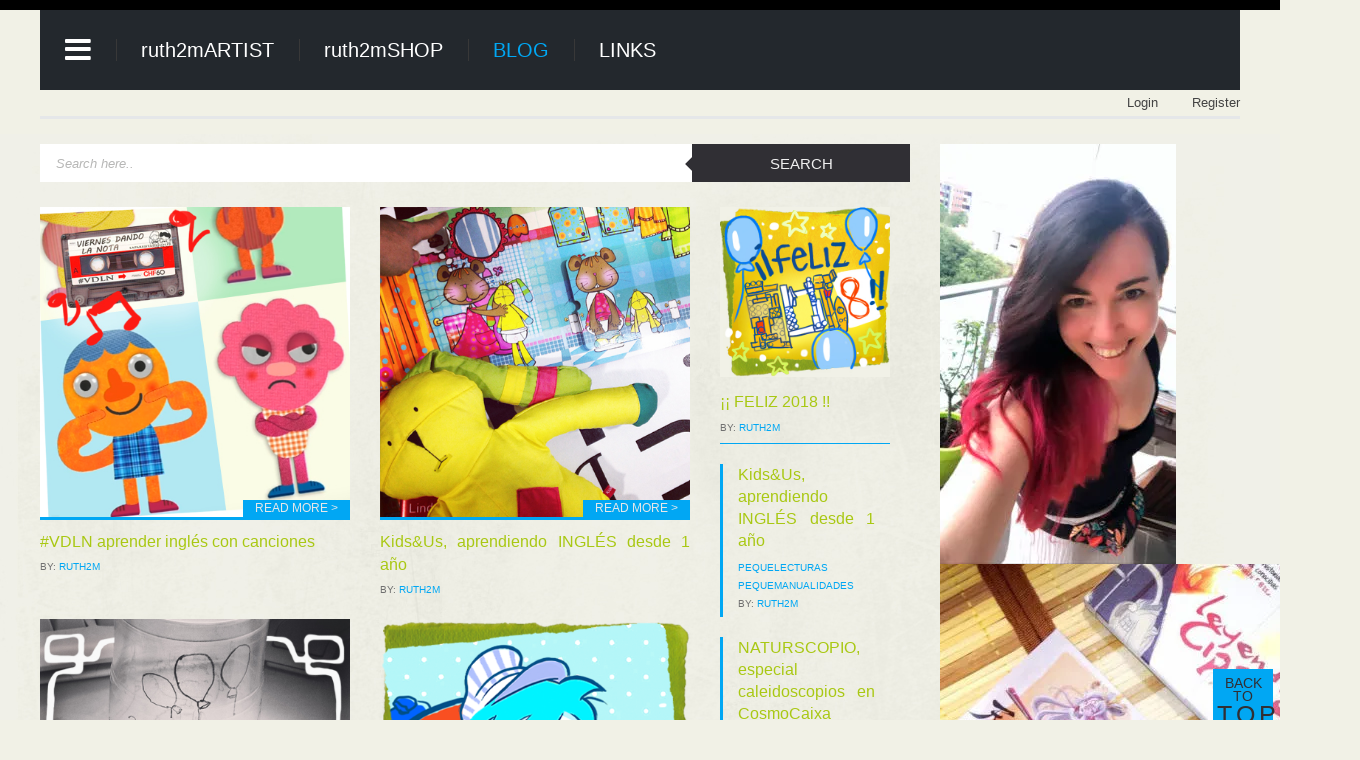

--- FILE ---
content_type: text/html; charset=UTF-8
request_url: https://ruth2m.com/blog/page/7/
body_size: 14970
content:
<!DOCTYPE html>
<html lang="es">              
   <head>
     <meta charset="UTF-8" />                   
     <meta name="viewport" content="width=device-width, initial-scale=1.0" />   
  <meta name="description" content="ruth2mARTIST me gusta comunicar emociones en mis ilustraciones y crear atmosferas que inspiren …el color es mi instrumento!!" /> 
     <link rel="pingback" href="https://ruth2m.com/xmlrpc.php" />                       
		<meta name='robots' content='index, follow, max-image-preview:large, max-snippet:-1, max-video-preview:-1' />
	<style>img:is([sizes="auto" i], [sizes^="auto," i]) { contain-intrinsic-size: 3000px 1500px }</style>
	
	<!-- This site is optimized with the Yoast SEO plugin v25.1 - https://yoast.com/wordpress/plugins/seo/ -->
	<title>blog - Página 7 de 24 - ruth2m.com</title>
	<link rel="canonical" href="https://ruth2m.com/blog/page/7/" />
	<link rel="prev" href="https://ruth2m.com/blog/page/6/" />
	<link rel="next" href="https://ruth2m.com/blog/page/8/" />
	<meta property="og:locale" content="es_ES" />
	<meta property="og:type" content="article" />
	<meta property="og:title" content="blog - Página 7 de 24 - ruth2m.com" />
	<meta property="og:url" content="https://ruth2m.com/blog/" />
	<meta property="og:site_name" content="ruth2m.com" />
	<meta name="twitter:card" content="summary_large_image" />
	<meta name="twitter:site" content="@ruth2m" />
	<script type="application/ld+json" class="yoast-schema-graph">{"@context":"https://schema.org","@graph":[{"@type":["WebPage","CollectionPage"],"@id":"https://ruth2m.com/blog/","url":"https://ruth2m.com/blog/page/7/","name":"blog - Página 7 de 24 - ruth2m.com","isPartOf":{"@id":"https://ruth2m.com/#website"},"datePublished":"2021-01-24T14:29:53+00:00","breadcrumb":{"@id":"https://ruth2m.com/blog/page/7/#breadcrumb"},"inLanguage":"es"},{"@type":"BreadcrumbList","@id":"https://ruth2m.com/blog/page/7/#breadcrumb","itemListElement":[{"@type":"ListItem","position":1,"name":"Portada","item":"https://ruth2m.com/"},{"@type":"ListItem","position":2,"name":"blog"}]},{"@type":"WebSite","@id":"https://ruth2m.com/#website","url":"https://ruth2m.com/","name":"ruth2m.com","description":"ruth2mARTIST me gusta comunicar emociones en mis ilustraciones y crear atmosferas que inspiren …el color es mi instrumento!!","potentialAction":[{"@type":"SearchAction","target":{"@type":"EntryPoint","urlTemplate":"https://ruth2m.com/?s={search_term_string}"},"query-input":{"@type":"PropertyValueSpecification","valueRequired":true,"valueName":"search_term_string"}}],"inLanguage":"es"}]}</script>
	<!-- / Yoast SEO plugin. -->


<link rel='dns-prefetch' href='//ruth2m.com' />
<link rel='dns-prefetch' href='//fonts.googleapis.com' />
<link rel="alternate" type="application/rss+xml" title="ruth2m.com &raquo; Feed" href="https://ruth2m.com/feed/" />
<link rel="alternate" type="application/rss+xml" title="ruth2m.com &raquo; Feed de los comentarios" href="https://ruth2m.com/comments/feed/" />
<script type="text/javascript">
/* <![CDATA[ */
window._wpemojiSettings = {"baseUrl":"https:\/\/s.w.org\/images\/core\/emoji\/15.1.0\/72x72\/","ext":".png","svgUrl":"https:\/\/s.w.org\/images\/core\/emoji\/15.1.0\/svg\/","svgExt":".svg","source":{"concatemoji":"https:\/\/ruth2m.com\/wp-includes\/js\/wp-emoji-release.min.js?ver=6.8.1"}};
/*! This file is auto-generated */
!function(i,n){var o,s,e;function c(e){try{var t={supportTests:e,timestamp:(new Date).valueOf()};sessionStorage.setItem(o,JSON.stringify(t))}catch(e){}}function p(e,t,n){e.clearRect(0,0,e.canvas.width,e.canvas.height),e.fillText(t,0,0);var t=new Uint32Array(e.getImageData(0,0,e.canvas.width,e.canvas.height).data),r=(e.clearRect(0,0,e.canvas.width,e.canvas.height),e.fillText(n,0,0),new Uint32Array(e.getImageData(0,0,e.canvas.width,e.canvas.height).data));return t.every(function(e,t){return e===r[t]})}function u(e,t,n){switch(t){case"flag":return n(e,"\ud83c\udff3\ufe0f\u200d\u26a7\ufe0f","\ud83c\udff3\ufe0f\u200b\u26a7\ufe0f")?!1:!n(e,"\ud83c\uddfa\ud83c\uddf3","\ud83c\uddfa\u200b\ud83c\uddf3")&&!n(e,"\ud83c\udff4\udb40\udc67\udb40\udc62\udb40\udc65\udb40\udc6e\udb40\udc67\udb40\udc7f","\ud83c\udff4\u200b\udb40\udc67\u200b\udb40\udc62\u200b\udb40\udc65\u200b\udb40\udc6e\u200b\udb40\udc67\u200b\udb40\udc7f");case"emoji":return!n(e,"\ud83d\udc26\u200d\ud83d\udd25","\ud83d\udc26\u200b\ud83d\udd25")}return!1}function f(e,t,n){var r="undefined"!=typeof WorkerGlobalScope&&self instanceof WorkerGlobalScope?new OffscreenCanvas(300,150):i.createElement("canvas"),a=r.getContext("2d",{willReadFrequently:!0}),o=(a.textBaseline="top",a.font="600 32px Arial",{});return e.forEach(function(e){o[e]=t(a,e,n)}),o}function t(e){var t=i.createElement("script");t.src=e,t.defer=!0,i.head.appendChild(t)}"undefined"!=typeof Promise&&(o="wpEmojiSettingsSupports",s=["flag","emoji"],n.supports={everything:!0,everythingExceptFlag:!0},e=new Promise(function(e){i.addEventListener("DOMContentLoaded",e,{once:!0})}),new Promise(function(t){var n=function(){try{var e=JSON.parse(sessionStorage.getItem(o));if("object"==typeof e&&"number"==typeof e.timestamp&&(new Date).valueOf()<e.timestamp+604800&&"object"==typeof e.supportTests)return e.supportTests}catch(e){}return null}();if(!n){if("undefined"!=typeof Worker&&"undefined"!=typeof OffscreenCanvas&&"undefined"!=typeof URL&&URL.createObjectURL&&"undefined"!=typeof Blob)try{var e="postMessage("+f.toString()+"("+[JSON.stringify(s),u.toString(),p.toString()].join(",")+"));",r=new Blob([e],{type:"text/javascript"}),a=new Worker(URL.createObjectURL(r),{name:"wpTestEmojiSupports"});return void(a.onmessage=function(e){c(n=e.data),a.terminate(),t(n)})}catch(e){}c(n=f(s,u,p))}t(n)}).then(function(e){for(var t in e)n.supports[t]=e[t],n.supports.everything=n.supports.everything&&n.supports[t],"flag"!==t&&(n.supports.everythingExceptFlag=n.supports.everythingExceptFlag&&n.supports[t]);n.supports.everythingExceptFlag=n.supports.everythingExceptFlag&&!n.supports.flag,n.DOMReady=!1,n.readyCallback=function(){n.DOMReady=!0}}).then(function(){return e}).then(function(){var e;n.supports.everything||(n.readyCallback(),(e=n.source||{}).concatemoji?t(e.concatemoji):e.wpemoji&&e.twemoji&&(t(e.twemoji),t(e.wpemoji)))}))}((window,document),window._wpemojiSettings);
/* ]]> */
</script>
<style id='wp-emoji-styles-inline-css' type='text/css'>

	img.wp-smiley, img.emoji {
		display: inline !important;
		border: none !important;
		box-shadow: none !important;
		height: 1em !important;
		width: 1em !important;
		margin: 0 0.07em !important;
		vertical-align: -0.1em !important;
		background: none !important;
		padding: 0 !important;
	}
</style>
<link rel='stylesheet' id='wp-block-library-css' href='https://ruth2m.com/wp-includes/css/dist/block-library/style.min.css?ver=6.8.1' type='text/css' media='all' />
<style id='classic-theme-styles-inline-css' type='text/css'>
/*! This file is auto-generated */
.wp-block-button__link{color:#fff;background-color:#32373c;border-radius:9999px;box-shadow:none;text-decoration:none;padding:calc(.667em + 2px) calc(1.333em + 2px);font-size:1.125em}.wp-block-file__button{background:#32373c;color:#fff;text-decoration:none}
</style>
<style id='global-styles-inline-css' type='text/css'>
:root{--wp--preset--aspect-ratio--square: 1;--wp--preset--aspect-ratio--4-3: 4/3;--wp--preset--aspect-ratio--3-4: 3/4;--wp--preset--aspect-ratio--3-2: 3/2;--wp--preset--aspect-ratio--2-3: 2/3;--wp--preset--aspect-ratio--16-9: 16/9;--wp--preset--aspect-ratio--9-16: 9/16;--wp--preset--color--black: #000000;--wp--preset--color--cyan-bluish-gray: #abb8c3;--wp--preset--color--white: #ffffff;--wp--preset--color--pale-pink: #f78da7;--wp--preset--color--vivid-red: #cf2e2e;--wp--preset--color--luminous-vivid-orange: #ff6900;--wp--preset--color--luminous-vivid-amber: #fcb900;--wp--preset--color--light-green-cyan: #7bdcb5;--wp--preset--color--vivid-green-cyan: #00d084;--wp--preset--color--pale-cyan-blue: #8ed1fc;--wp--preset--color--vivid-cyan-blue: #0693e3;--wp--preset--color--vivid-purple: #9b51e0;--wp--preset--gradient--vivid-cyan-blue-to-vivid-purple: linear-gradient(135deg,rgba(6,147,227,1) 0%,rgb(155,81,224) 100%);--wp--preset--gradient--light-green-cyan-to-vivid-green-cyan: linear-gradient(135deg,rgb(122,220,180) 0%,rgb(0,208,130) 100%);--wp--preset--gradient--luminous-vivid-amber-to-luminous-vivid-orange: linear-gradient(135deg,rgba(252,185,0,1) 0%,rgba(255,105,0,1) 100%);--wp--preset--gradient--luminous-vivid-orange-to-vivid-red: linear-gradient(135deg,rgba(255,105,0,1) 0%,rgb(207,46,46) 100%);--wp--preset--gradient--very-light-gray-to-cyan-bluish-gray: linear-gradient(135deg,rgb(238,238,238) 0%,rgb(169,184,195) 100%);--wp--preset--gradient--cool-to-warm-spectrum: linear-gradient(135deg,rgb(74,234,220) 0%,rgb(151,120,209) 20%,rgb(207,42,186) 40%,rgb(238,44,130) 60%,rgb(251,105,98) 80%,rgb(254,248,76) 100%);--wp--preset--gradient--blush-light-purple: linear-gradient(135deg,rgb(255,206,236) 0%,rgb(152,150,240) 100%);--wp--preset--gradient--blush-bordeaux: linear-gradient(135deg,rgb(254,205,165) 0%,rgb(254,45,45) 50%,rgb(107,0,62) 100%);--wp--preset--gradient--luminous-dusk: linear-gradient(135deg,rgb(255,203,112) 0%,rgb(199,81,192) 50%,rgb(65,88,208) 100%);--wp--preset--gradient--pale-ocean: linear-gradient(135deg,rgb(255,245,203) 0%,rgb(182,227,212) 50%,rgb(51,167,181) 100%);--wp--preset--gradient--electric-grass: linear-gradient(135deg,rgb(202,248,128) 0%,rgb(113,206,126) 100%);--wp--preset--gradient--midnight: linear-gradient(135deg,rgb(2,3,129) 0%,rgb(40,116,252) 100%);--wp--preset--font-size--small: 13px;--wp--preset--font-size--medium: 20px;--wp--preset--font-size--large: 36px;--wp--preset--font-size--x-large: 42px;--wp--preset--spacing--20: 0.44rem;--wp--preset--spacing--30: 0.67rem;--wp--preset--spacing--40: 1rem;--wp--preset--spacing--50: 1.5rem;--wp--preset--spacing--60: 2.25rem;--wp--preset--spacing--70: 3.38rem;--wp--preset--spacing--80: 5.06rem;--wp--preset--shadow--natural: 6px 6px 9px rgba(0, 0, 0, 0.2);--wp--preset--shadow--deep: 12px 12px 50px rgba(0, 0, 0, 0.4);--wp--preset--shadow--sharp: 6px 6px 0px rgba(0, 0, 0, 0.2);--wp--preset--shadow--outlined: 6px 6px 0px -3px rgba(255, 255, 255, 1), 6px 6px rgba(0, 0, 0, 1);--wp--preset--shadow--crisp: 6px 6px 0px rgba(0, 0, 0, 1);}:where(.is-layout-flex){gap: 0.5em;}:where(.is-layout-grid){gap: 0.5em;}body .is-layout-flex{display: flex;}.is-layout-flex{flex-wrap: wrap;align-items: center;}.is-layout-flex > :is(*, div){margin: 0;}body .is-layout-grid{display: grid;}.is-layout-grid > :is(*, div){margin: 0;}:where(.wp-block-columns.is-layout-flex){gap: 2em;}:where(.wp-block-columns.is-layout-grid){gap: 2em;}:where(.wp-block-post-template.is-layout-flex){gap: 1.25em;}:where(.wp-block-post-template.is-layout-grid){gap: 1.25em;}.has-black-color{color: var(--wp--preset--color--black) !important;}.has-cyan-bluish-gray-color{color: var(--wp--preset--color--cyan-bluish-gray) !important;}.has-white-color{color: var(--wp--preset--color--white) !important;}.has-pale-pink-color{color: var(--wp--preset--color--pale-pink) !important;}.has-vivid-red-color{color: var(--wp--preset--color--vivid-red) !important;}.has-luminous-vivid-orange-color{color: var(--wp--preset--color--luminous-vivid-orange) !important;}.has-luminous-vivid-amber-color{color: var(--wp--preset--color--luminous-vivid-amber) !important;}.has-light-green-cyan-color{color: var(--wp--preset--color--light-green-cyan) !important;}.has-vivid-green-cyan-color{color: var(--wp--preset--color--vivid-green-cyan) !important;}.has-pale-cyan-blue-color{color: var(--wp--preset--color--pale-cyan-blue) !important;}.has-vivid-cyan-blue-color{color: var(--wp--preset--color--vivid-cyan-blue) !important;}.has-vivid-purple-color{color: var(--wp--preset--color--vivid-purple) !important;}.has-black-background-color{background-color: var(--wp--preset--color--black) !important;}.has-cyan-bluish-gray-background-color{background-color: var(--wp--preset--color--cyan-bluish-gray) !important;}.has-white-background-color{background-color: var(--wp--preset--color--white) !important;}.has-pale-pink-background-color{background-color: var(--wp--preset--color--pale-pink) !important;}.has-vivid-red-background-color{background-color: var(--wp--preset--color--vivid-red) !important;}.has-luminous-vivid-orange-background-color{background-color: var(--wp--preset--color--luminous-vivid-orange) !important;}.has-luminous-vivid-amber-background-color{background-color: var(--wp--preset--color--luminous-vivid-amber) !important;}.has-light-green-cyan-background-color{background-color: var(--wp--preset--color--light-green-cyan) !important;}.has-vivid-green-cyan-background-color{background-color: var(--wp--preset--color--vivid-green-cyan) !important;}.has-pale-cyan-blue-background-color{background-color: var(--wp--preset--color--pale-cyan-blue) !important;}.has-vivid-cyan-blue-background-color{background-color: var(--wp--preset--color--vivid-cyan-blue) !important;}.has-vivid-purple-background-color{background-color: var(--wp--preset--color--vivid-purple) !important;}.has-black-border-color{border-color: var(--wp--preset--color--black) !important;}.has-cyan-bluish-gray-border-color{border-color: var(--wp--preset--color--cyan-bluish-gray) !important;}.has-white-border-color{border-color: var(--wp--preset--color--white) !important;}.has-pale-pink-border-color{border-color: var(--wp--preset--color--pale-pink) !important;}.has-vivid-red-border-color{border-color: var(--wp--preset--color--vivid-red) !important;}.has-luminous-vivid-orange-border-color{border-color: var(--wp--preset--color--luminous-vivid-orange) !important;}.has-luminous-vivid-amber-border-color{border-color: var(--wp--preset--color--luminous-vivid-amber) !important;}.has-light-green-cyan-border-color{border-color: var(--wp--preset--color--light-green-cyan) !important;}.has-vivid-green-cyan-border-color{border-color: var(--wp--preset--color--vivid-green-cyan) !important;}.has-pale-cyan-blue-border-color{border-color: var(--wp--preset--color--pale-cyan-blue) !important;}.has-vivid-cyan-blue-border-color{border-color: var(--wp--preset--color--vivid-cyan-blue) !important;}.has-vivid-purple-border-color{border-color: var(--wp--preset--color--vivid-purple) !important;}.has-vivid-cyan-blue-to-vivid-purple-gradient-background{background: var(--wp--preset--gradient--vivid-cyan-blue-to-vivid-purple) !important;}.has-light-green-cyan-to-vivid-green-cyan-gradient-background{background: var(--wp--preset--gradient--light-green-cyan-to-vivid-green-cyan) !important;}.has-luminous-vivid-amber-to-luminous-vivid-orange-gradient-background{background: var(--wp--preset--gradient--luminous-vivid-amber-to-luminous-vivid-orange) !important;}.has-luminous-vivid-orange-to-vivid-red-gradient-background{background: var(--wp--preset--gradient--luminous-vivid-orange-to-vivid-red) !important;}.has-very-light-gray-to-cyan-bluish-gray-gradient-background{background: var(--wp--preset--gradient--very-light-gray-to-cyan-bluish-gray) !important;}.has-cool-to-warm-spectrum-gradient-background{background: var(--wp--preset--gradient--cool-to-warm-spectrum) !important;}.has-blush-light-purple-gradient-background{background: var(--wp--preset--gradient--blush-light-purple) !important;}.has-blush-bordeaux-gradient-background{background: var(--wp--preset--gradient--blush-bordeaux) !important;}.has-luminous-dusk-gradient-background{background: var(--wp--preset--gradient--luminous-dusk) !important;}.has-pale-ocean-gradient-background{background: var(--wp--preset--gradient--pale-ocean) !important;}.has-electric-grass-gradient-background{background: var(--wp--preset--gradient--electric-grass) !important;}.has-midnight-gradient-background{background: var(--wp--preset--gradient--midnight) !important;}.has-small-font-size{font-size: var(--wp--preset--font-size--small) !important;}.has-medium-font-size{font-size: var(--wp--preset--font-size--medium) !important;}.has-large-font-size{font-size: var(--wp--preset--font-size--large) !important;}.has-x-large-font-size{font-size: var(--wp--preset--font-size--x-large) !important;}
:where(.wp-block-post-template.is-layout-flex){gap: 1.25em;}:where(.wp-block-post-template.is-layout-grid){gap: 1.25em;}
:where(.wp-block-columns.is-layout-flex){gap: 2em;}:where(.wp-block-columns.is-layout-grid){gap: 2em;}
:root :where(.wp-block-pullquote){font-size: 1.5em;line-height: 1.6;}
</style>
<link rel='stylesheet' id='owl-carousel-css-css' href='https://ruth2m.com/wp-content/plugins/alpine-photo-tile-for-pinterest//css/owl.carousel.min.css?ver=6.8.1' type='text/css' media='all' />
<link rel='stylesheet' id='morning_monday_lite-assets-css' href='https://ruth2m.com/wp-content/themes/morning-monday-lite/assets/morning_monday_lite.min.css' type='text/css' media='all' />
<link rel='stylesheet' id='morning_monday_lite-style-css' href='https://ruth2m.com/wp-content/themes/morning-monday-lite/style.css' type='text/css' media='all' />
<link rel='stylesheet' id='morning_monday_lite-font-roboto-css' href='//fonts.googleapis.com/css?family=Roboto:400,500,700' type='text/css' media='all' />
<style id='akismet-widget-style-inline-css' type='text/css'>

			.a-stats {
				--akismet-color-mid-green: #357b49;
				--akismet-color-white: #fff;
				--akismet-color-light-grey: #f6f7f7;

				max-width: 350px;
				width: auto;
			}

			.a-stats * {
				all: unset;
				box-sizing: border-box;
			}

			.a-stats strong {
				font-weight: 600;
			}

			.a-stats a.a-stats__link,
			.a-stats a.a-stats__link:visited,
			.a-stats a.a-stats__link:active {
				background: var(--akismet-color-mid-green);
				border: none;
				box-shadow: none;
				border-radius: 8px;
				color: var(--akismet-color-white);
				cursor: pointer;
				display: block;
				font-family: -apple-system, BlinkMacSystemFont, 'Segoe UI', 'Roboto', 'Oxygen-Sans', 'Ubuntu', 'Cantarell', 'Helvetica Neue', sans-serif;
				font-weight: 500;
				padding: 12px;
				text-align: center;
				text-decoration: none;
				transition: all 0.2s ease;
			}

			/* Extra specificity to deal with TwentyTwentyOne focus style */
			.widget .a-stats a.a-stats__link:focus {
				background: var(--akismet-color-mid-green);
				color: var(--akismet-color-white);
				text-decoration: none;
			}

			.a-stats a.a-stats__link:hover {
				filter: brightness(110%);
				box-shadow: 0 4px 12px rgba(0, 0, 0, 0.06), 0 0 2px rgba(0, 0, 0, 0.16);
			}

			.a-stats .count {
				color: var(--akismet-color-white);
				display: block;
				font-size: 1.5em;
				line-height: 1.4;
				padding: 0 13px;
				white-space: nowrap;
			}
		
</style>
<script type="text/javascript" src="https://ruth2m.com/wp-includes/js/jquery/jquery.min.js?ver=3.7.1" id="jquery-core-js"></script>
<script type="text/javascript" src="https://ruth2m.com/wp-includes/js/jquery/jquery-migrate.min.js?ver=3.4.1" id="jquery-migrate-js"></script>
<script type="text/javascript" src="https://ruth2m.com/wp-content/plugins/alpine-photo-tile-for-pinterest//js/owl.carousel.min.js?ver=6.8.1" id="owl-carousel-js-js"></script>
<link rel="https://api.w.org/" href="https://ruth2m.com/wp-json/" /><link rel="EditURI" type="application/rsd+xml" title="RSD" href="https://ruth2m.com/xmlrpc.php?rsd" />
<meta name="generator" content="WordPress 6.8.1" />
<meta name="generator" content="Elementor 3.28.4; features: additional_custom_breakpoints, e_local_google_fonts; settings: css_print_method-external, google_font-enabled, font_display-auto">
			<style>
				.e-con.e-parent:nth-of-type(n+4):not(.e-lazyloaded):not(.e-no-lazyload),
				.e-con.e-parent:nth-of-type(n+4):not(.e-lazyloaded):not(.e-no-lazyload) * {
					background-image: none !important;
				}
				@media screen and (max-height: 1024px) {
					.e-con.e-parent:nth-of-type(n+3):not(.e-lazyloaded):not(.e-no-lazyload),
					.e-con.e-parent:nth-of-type(n+3):not(.e-lazyloaded):not(.e-no-lazyload) * {
						background-image: none !important;
					}
				}
				@media screen and (max-height: 640px) {
					.e-con.e-parent:nth-of-type(n+2):not(.e-lazyloaded):not(.e-no-lazyload),
					.e-con.e-parent:nth-of-type(n+2):not(.e-lazyloaded):not(.e-no-lazyload) * {
						background-image: none !important;
					}
				}
			</style>
			<style type="text/css" id="custom-background-css">
body.custom-background { background-color: #f1f1e6; }
</style>
			<style type="text/css" id="wp-custom-css">
			blockquote {
  border-left: 10px solid #01a7f3;
	line-height: 0.02em;
  margin: 2.5em 10px;
  margin-left: 0.55em;
  padding: 0.5em 10px;
  quotes: "\201C""\201D""\2018""\2019";
}
blockquote:before {
  color: #01a7f3;
  content: open-quote;
  font-size: 4em;
  line-height: 0.05em;
  margin-right: 0.25em;
  vertical-align: -0.4em;
}
blockquote p {
  display: inline;
}



#main-menu-navgoco.main-menu.navgoco {
		position:relative; z-index:3;
}

.page-id-8282 navigation-menu{display:none;}

body.page-id-8282 #main-content {
    background: #fff 
    margin: 15px 0 0 0;
    padding: 10px 0 55px 0;
    position: relative;
    z-index: 1;
}
body.page-id-8282 {
background-color: #fff;
}

body.page-id-8372 {
background-color: #fff;
	padding-left: 0 !important;
  padding-right: 0 !important;
	width: 100% !important;
}

body.page-id-8372 #main-content {  background: #fff;
	padding-left: 0 !important;
  padding-right: 0 !important;
	width: 100% !important;
}

.page-id-8372 .primary-col {  
	background: #fff;
	padding-left: 0 !important;
  padding-right: 0 !important;
	width: 100% !important;
}

body.page-id-8372 #wrapper clearfix{  
	background: #fff;
	padding-left: 0 !important;
  padding-right: 0 !important;
	width: 100% !important;
}

body.page-id-8372 #ruth2m-id{  
	background: #fff;
	padding-left: 0 !important;
  padding-right: 0 !important;
	width: 100% !important;
}
body.page-id-8372 .ruth2m-class{  
	background: #fff;
	padding-left: 0 !important;
  padding-right: 0 !important;
	width: 100% !important;
}

.page-id-8372 .sidebar-col{
	display:none;
}

/*.page-id-8372 .bottom-sidebar-col-1{
	display:none;
}
.page-id-8372 .bottom-sidebar-col-2{
	display:none;
}
.page-id-8372 .bottom-sidebar-col-3{
	display:none;
}*/


.page-id-8372 #comments{
	display:none;
}		</style>
		   </head>  

   <body data-rsssl=1 class="blog paged custom-background paged-7 wp-theme-morning-monday-lite kopa-sub-page elementor-default elementor-kit-8281">
		      <header id="main-header" class="kopa-header clearfix wrapper">

         <div class="top-header clearfix">
            
               <div class="logo-box pull-left kopa-logo kopa-logo-text">
                  <a href="https://ruth2m.com/">                      
                    <!-- / <h1 id="site-title">ruth2m.com</h1>  -->

                  </a>
               </div>


            
            
         </div>

         <!-- /.top-header -->
         <nav id="kopa-main-nav" class="clearfix">
            
            <div class="wrapper" style="background-color:#23282d">

				
               <div class="toggle-humberger-menu">
                  <a href="#"><i class="fa fa-navicon"></i></a>
               </div>

				   

            <!-- /.humberger-menu -->
            <div class="toggle-main-menu col-visible-md menu-item-has-children">
               <a href="#">ruth2m</a>
            </div>

            <ul id="main-menu-navgoco" class="main-menu navgoco"><li id="menu-item-8492" class="menu-item menu-item-type-post_type menu-item-object-page menu-item-home menu-item-8492"><a href="https://ruth2m.com/">ruth2mARTIST</a></li>
<li id="menu-item-8358" class="menu-item menu-item-type-custom menu-item-object-custom menu-item-8358"><a target="_blank" href="https://ruth2m.com/shop">ruth2mSHOP</a></li>
<li id="menu-item-8356" class="menu-item menu-item-type-post_type menu-item-object-page current-menu-item page_item page-item-8352 current_page_item current_page_parent menu-item-8356"><a target="_blank" href="https://ruth2m.com/blog/" aria-current="page">BLOG</a></li>
<li id="menu-item-8362" class="menu-item menu-item-type-post_type menu-item-object-page menu-item-8362"><a href="https://ruth2m.com/links/">LINKS</a></li>
</ul><ul id="main-menu-sf" class="main-menu sf-menu"><li class="menu-item menu-item-type-post_type menu-item-object-page menu-item-home menu-item-8492"><a href="https://ruth2m.com/">ruth2mARTIST</a></li>
<li class="menu-item menu-item-type-custom menu-item-object-custom menu-item-8358"><a target="_blank" href="https://ruth2m.com/shop">ruth2mSHOP</a></li>
<li class="menu-item menu-item-type-post_type menu-item-object-page current-menu-item page_item page-item-8352 current_page_item current_page_parent menu-item-8356"><a target="_blank" href="https://ruth2m.com/blog/" aria-current="page">BLOG</a></li>
<li class="menu-item menu-item-type-post_type menu-item-object-page menu-item-8362"><a href="https://ruth2m.com/links/">LINKS</a></li>
</ul>   

            <!-- /.main-menu sf-menu -->

                        
         </nav>
         <!-- /#main-nav -->

         <nav id="bottom-nav" class="clearfix">
            <div class="toggle-bottom-nav menu-item-has-children">
               <a href="#" class="btn-toggle-bottom-nav">
					Show more               </a>
				            </div>

            <ul class="pull-right">         

	<li>
		<a href="https://ruth2m.com/wp-login.php" 
			target="_blank"
			title="Login">
			Login
		</a>
	</li>

	<li>
		<a href="https://ruth2m.com/wp-login.php?action=register" 
			target="_blank"
			title="Register">
			Register
		</a>
	</li>

</ul>      
         </nav>
      </header>
      <div id="main-content">
         <div class="wrapper clearfix">
            <div class="row">
               
               <div class="primary-col clearfix">

					     

          

<div id="search-4" class="widget clearfix widget_search"><form method="get" class="search-form" action="https://ruth2m.com/">        
     <div>
     	
     	<label class="screen-reader-text" for="s">
     		Search for:
     	</label>

	    <input type="text" 
		    id="s" 
		    name="s" 
		    placeholder="Search here..">    
	    
	    <input type="submit" 
		    class="search-submit" 
		    id="searchsubmit" 
		    value="Search">

  	</div>
</form>
</div>
<div class="row">
    
    <div class="category-col-left">
        
		

	<div class="widget kopa-article-list-widget categories-list-2">
		<ul id="morning_monday_lite-blog-two-cols" class="row">
			
				<li class="col-sm-6 col-xs-12">
				   <article class="entry-item post-5716 post type-post status-publish format-standard has-post-thumbnail hentry category-vdln tag-viernesdandolanota tag-ingles tag-musica">
				      
				      <div class="entry-thumb">
				         	<a href="https://ruth2m.com/vdln-aprender-ingles-con-canciones/">
				        		<img width="300" height="160" src="https://ruth2m.com/wp-content/uploads/2016/11/ruth2mVDLN_cancionesINGLESparaNINOSyBEBES-1-300x160.jpg" class="img-responsive wp-post-image" alt="" decoding="async" srcset="https://ruth2m.com/wp-content/uploads/2016/11/ruth2mVDLN_cancionesINGLESparaNINOSyBEBES-1-300x160.jpg 300w, https://ruth2m.com/wp-content/uploads/2016/11/ruth2mVDLN_cancionesINGLESparaNINOSyBEBES-1-185x100.jpg 185w" sizes="(max-width: 300px) 100vw, 300px" />
				         	</a>

				         	<a href="https://ruth2m.com/vdln-aprender-ingles-con-canciones/" class="article-list-view-more-style-1">
				         		Read more &gt;
				         	</a>

				         	

				      </div>
				      

				      <header>
				         <h4 class="entry-title entry-title-style-4">
				         	<a href="https://ruth2m.com/vdln-aprender-ingles-con-canciones/">#VDLN aprender inglés con canciones</a>
				         </h4>
				      </header>

				      <div class="entry-footer">
				         <span>
					        	By: <a href="https://ruth2m.com/shop" title="Visitar el sitio de ruth2m" rel="author external">ruth2m</a>
					        </span>

									
				      </div>
				   </article>
				</li>				
				
				<li class="col-sm-6 col-xs-12">
				   <article class="entry-item post-4984 post type-post status-publish format-standard has-post-thumbnail hentry category-peque-libros category-peque-manualidades tag-ingles tag-libros">
				      
				      <div class="entry-thumb">
				         	<a href="https://ruth2m.com/kidsus-aprendiendo-ingles-desde-1-ano/">
				        		<img width="300" height="160" src="https://ruth2m.com/wp-content/uploads/2016/11/ruth2m_INGLESparaNINOSyBEBES-300x160.jpg" class="img-responsive wp-post-image" alt="" decoding="async" srcset="https://ruth2m.com/wp-content/uploads/2016/11/ruth2m_INGLESparaNINOSyBEBES-300x160.jpg 300w, https://ruth2m.com/wp-content/uploads/2016/11/ruth2m_INGLESparaNINOSyBEBES-185x100.jpg 185w" sizes="(max-width: 300px) 100vw, 300px" />
				         	</a>

				         	<a href="https://ruth2m.com/kidsus-aprendiendo-ingles-desde-1-ano/" class="article-list-view-more-style-1">
				         		Read more &gt;
				         	</a>

				         	

				      </div>
				      

				      <header>
				         <h4 class="entry-title entry-title-style-4">
				         	<a href="https://ruth2m.com/kidsus-aprendiendo-ingles-desde-1-ano/">Kids&#038;Us, aprendiendo INGLÉS desde 1 año</a>
				         </h4>
				      </header>

				      <div class="entry-footer">
				         <span>
					        	By: <a href="https://ruth2m.com/shop" title="Visitar el sitio de ruth2m" rel="author external">ruth2m</a>
					        </span>

									
				      </div>
				   </article>
				</li>				
				
				<li class="col-sm-6 col-xs-12">
				   <article class="entry-item post-5754 post type-post status-publish format-standard has-post-thumbnail hentry category-miercolesmudo category-peque-manualidades tag-mm tag-fotografia tag-manualidades">
				      
				      <div class="entry-thumb">
				         	<a href="https://ruth2m.com/miercolesmudo-aprendiendo-las-emociones-en-ingles/">
				        		<img width="300" height="160" src="https://ruth2m.com/wp-content/uploads/2016/11/ruth2mMiercolesMudo_aprendiendoEMOCIONESenINGLES-300x160.jpg" class="img-responsive wp-post-image" alt="" decoding="async" srcset="https://ruth2m.com/wp-content/uploads/2016/11/ruth2mMiercolesMudo_aprendiendoEMOCIONESenINGLES-300x160.jpg 300w, https://ruth2m.com/wp-content/uploads/2016/11/ruth2mMiercolesMudo_aprendiendoEMOCIONESenINGLES-185x100.jpg 185w" sizes="(max-width: 300px) 100vw, 300px" />
				         	</a>

				         	<a href="https://ruth2m.com/miercolesmudo-aprendiendo-las-emociones-en-ingles/" class="article-list-view-more-style-1">
				         		Read more &gt;
				         	</a>

				         	

				      </div>
				      

				      <header>
				         <h4 class="entry-title entry-title-style-4">
				         	<a href="https://ruth2m.com/miercolesmudo-aprendiendo-las-emociones-en-ingles/">#MiercolesMudo aprendiendo las EMOCIONES, en ingles!!</a>
				         </h4>
				      </header>

				      <div class="entry-footer">
				         <span>
					        	By: <a href="https://ruth2m.com/shop" title="Visitar el sitio de ruth2m" rel="author external">ruth2m</a>
					        </span>

									
				      </div>
				   </article>
				</li>				
				
				<li class="col-sm-6 col-xs-12">
				   <article class="entry-item post-5740 post type-post status-publish format-standard has-post-thumbnail hentry category-los-lunes-areir tag-ruth2martista tag-tira-comica">
				      
				      <div class="entry-thumb">
				         	<a href="https://ruth2m.com/los-jueves-vamos-a-reir-tambien-disney-y-madresfera/">
				        		<img width="300" height="160" src="https://ruth2m.com/wp-content/uploads/2016/11/ruth2m_disney-300x160.png" class="img-responsive wp-post-image" alt="" decoding="async" srcset="https://ruth2m.com/wp-content/uploads/2016/11/ruth2m_disney-300x160.png 300w, https://ruth2m.com/wp-content/uploads/2016/11/ruth2m_disney-185x100.png 185w" sizes="(max-width: 300px) 100vw, 300px" />
				         	</a>

				         	<a href="https://ruth2m.com/los-jueves-vamos-a-reir-tambien-disney-y-madresfera/" class="article-list-view-more-style-1">
				         		Read more &gt;
				         	</a>

				         	

				      </div>
				      

				      <header>
				         <h4 class="entry-title entry-title-style-4">
				         	<a href="https://ruth2m.com/los-jueves-vamos-a-reir-tambien-disney-y-madresfera/">Los JUEVES …vamos a REIR también!! “Disney y madresfera”</a>
				         </h4>
				      </header>

				      <div class="entry-footer">
				         <span>
					        	By: <a href="https://ruth2m.com/shop" title="Visitar el sitio de ruth2m" rel="author external">ruth2m</a>
					        </span>

									
				      </div>
				   </article>
				</li>				
				
				<li class="col-sm-6 col-xs-12">
				   <article class="entry-item post-5728 post type-post status-publish format-standard has-post-thumbnail hentry category-miercolesmudo tag-mm tag-fotografia">
				      
				      <div class="entry-thumb">
				         	<a href="https://ruth2m.com/miercolesmudo-mi-kitsupervivencia-para-una-galipandria/">
				        		<img width="300" height="160" src="https://ruth2m.com/wp-content/uploads/2016/11/ruth2mMiercolesMudo_KITsupervivencia-300x160.jpg" class="img-responsive wp-post-image" alt="" decoding="async" srcset="https://ruth2m.com/wp-content/uploads/2016/11/ruth2mMiercolesMudo_KITsupervivencia-300x160.jpg 300w, https://ruth2m.com/wp-content/uploads/2016/11/ruth2mMiercolesMudo_KITsupervivencia-185x100.jpg 185w" sizes="(max-width: 300px) 100vw, 300px" />
				         	</a>

				         	<a href="https://ruth2m.com/miercolesmudo-mi-kitsupervivencia-para-una-galipandria/" class="article-list-view-more-style-1">
				         		Read more &gt;
				         	</a>

				         	

				      </div>
				      

				      <header>
				         <h4 class="entry-title entry-title-style-4">
				         	<a href="https://ruth2m.com/miercolesmudo-mi-kitsupervivencia-para-una-galipandria/">#MiercolesMudo mi KITsupervivencia para una galipandria</a>
				         </h4>
				      </header>

				      <div class="entry-footer">
				         <span>
					        	By: <a href="https://ruth2m.com/shop" title="Visitar el sitio de ruth2m" rel="author external">ruth2m</a>
					        </span>

									
				      </div>
				   </article>
				</li>				
				
				<li class="col-sm-6 col-xs-12">
				   <article class="entry-item post-5263 post type-post status-publish format-standard has-post-thumbnail hentry category-peque-libros tag-dormir tag-libros tag-tren">
				      
				      <div class="entry-thumb">
				         	<a href="https://ruth2m.com/pequelecturas-buenas-noches-amantes-de-los-trenes/">
				        		<img width="300" height="160" src="https://ruth2m.com/wp-content/uploads/2016/09/ruth2mLIBROS_QueDuermasBienPequenoTren-300x160.jpg" class="img-responsive wp-post-image" alt="" decoding="async" srcset="https://ruth2m.com/wp-content/uploads/2016/09/ruth2mLIBROS_QueDuermasBienPequenoTren-300x160.jpg 300w, https://ruth2m.com/wp-content/uploads/2016/09/ruth2mLIBROS_QueDuermasBienPequenoTren-185x100.jpg 185w" sizes="(max-width: 300px) 100vw, 300px" />
				         	</a>

				         	<a href="https://ruth2m.com/pequelecturas-buenas-noches-amantes-de-los-trenes/" class="article-list-view-more-style-1">
				         		Read more &gt;
				         	</a>

				         	

				      </div>
				      

				      <header>
				         <h4 class="entry-title entry-title-style-4">
				         	<a href="https://ruth2m.com/pequelecturas-buenas-noches-amantes-de-los-trenes/">[PEQUElecturas] buenas noches amantes de los TRENES</a>
				         </h4>
				      </header>

				      <div class="entry-footer">
				         <span>
					        	By: <a href="https://ruth2m.com/shop" title="Visitar el sitio de ruth2m" rel="author external">ruth2m</a>
					        </span>

									
				      </div>
				   </article>
				</li>				
				
				<li class="col-sm-6 col-xs-12">
				   <article class="entry-item post-5686 post type-post status-publish format-standard has-post-thumbnail hentry category-vdln tag-viernesdandolanota tag-musica tag-tren">
				      
				      <div class="entry-thumb">
				         	<a href="https://ruth2m.com/vdln-musica-de-trenes-para-ninos-y-adultos/">
				        		<img width="300" height="160" src="https://ruth2m.com/wp-content/uploads/2016/11/ruth2mVDLN_musicaTRENES-300x160.jpg" class="img-responsive wp-post-image" alt="" decoding="async" srcset="https://ruth2m.com/wp-content/uploads/2016/11/ruth2mVDLN_musicaTRENES-300x160.jpg 300w, https://ruth2m.com/wp-content/uploads/2016/11/ruth2mVDLN_musicaTRENES-185x100.jpg 185w" sizes="(max-width: 300px) 100vw, 300px" />
				         	</a>

				         	<a href="https://ruth2m.com/vdln-musica-de-trenes-para-ninos-y-adultos/" class="article-list-view-more-style-1">
				         		Read more &gt;
				         	</a>

				         	

				      </div>
				      

				      <header>
				         <h4 class="entry-title entry-title-style-4">
				         	<a href="https://ruth2m.com/vdln-musica-de-trenes-para-ninos-y-adultos/">#VDLN música de TRENES para niños (y adultos!!)</a>
				         </h4>
				      </header>

				      <div class="entry-footer">
				         <span>
					        	By: <a href="https://ruth2m.com/shop" title="Visitar el sitio de ruth2m" rel="author external">ruth2m</a>
					        </span>

									
				      </div>
				   </article>
				</li>				
				
				<li class="col-sm-6 col-xs-12">
				   <article class="entry-item post-5671 post type-post status-publish format-standard has-post-thumbnail hentry category-miercolesmudo category-peque-manualidades tag-mm tag-fotografia tag-manualidades tag-montessori">
				      
				      <div class="entry-thumb">
				         	<a href="https://ruth2m.com/miercolesmudo-aprendiendo-astronomia/">
				        		<img width="300" height="160" src="https://ruth2m.com/wp-content/uploads/2016/11/ruth2mMiercolesMudo_aprendiendoASTRONOMIA-300x160.jpg" class="img-responsive wp-post-image" alt="" decoding="async" srcset="https://ruth2m.com/wp-content/uploads/2016/11/ruth2mMiercolesMudo_aprendiendoASTRONOMIA-300x160.jpg 300w, https://ruth2m.com/wp-content/uploads/2016/11/ruth2mMiercolesMudo_aprendiendoASTRONOMIA-185x100.jpg 185w" sizes="(max-width: 300px) 100vw, 300px" />
				         	</a>

				         	<a href="https://ruth2m.com/miercolesmudo-aprendiendo-astronomia/" class="article-list-view-more-style-1">
				         		Read more &gt;
				         	</a>

				         	

				      </div>
				      

				      <header>
				         <h4 class="entry-title entry-title-style-4">
				         	<a href="https://ruth2m.com/miercolesmudo-aprendiendo-astronomia/">#MiercolesMudo aprendiendo ASTRONOMIA con NIÑOS</a>
				         </h4>
				      </header>

				      <div class="entry-footer">
				         <span>
					        	By: <a href="https://ruth2m.com/shop" title="Visitar el sitio de ruth2m" rel="author external">ruth2m</a>
					        </span>

									
				      </div>
				   </article>
				</li>				
				
				<li class="col-sm-6 col-xs-12">
				   <article class="entry-item post-5269 post type-post status-publish format-standard has-post-thumbnail hentry category-vdln tag-viernesdandolanota">
				      
				      <div class="entry-thumb">
				         	<a href="https://ruth2m.com/vdln-esto-es-halloween/">
				        		<img width="300" height="160" src="https://ruth2m.com/wp-content/uploads/2016/10/ruth2mVDLN_EstoEsHalloween-300x160.jpg" class="img-responsive wp-post-image" alt="" decoding="async" srcset="https://ruth2m.com/wp-content/uploads/2016/10/ruth2mVDLN_EstoEsHalloween-300x160.jpg 300w, https://ruth2m.com/wp-content/uploads/2016/10/ruth2mVDLN_EstoEsHalloween-185x100.jpg 185w" sizes="(max-width: 300px) 100vw, 300px" />
				         	</a>

				         	<a href="https://ruth2m.com/vdln-esto-es-halloween/" class="article-list-view-more-style-1">
				         		Read more &gt;
				         	</a>

				         	

				      </div>
				      

				      <header>
				         <h4 class="entry-title entry-title-style-4">
				         	<a href="https://ruth2m.com/vdln-esto-es-halloween/">#VDLN Esto es HALLOWEEN!!</a>
				         </h4>
				      </header>

				      <div class="entry-footer">
				         <span>
					        	By: <a href="https://ruth2m.com/shop" title="Visitar el sitio de ruth2m" rel="author external">ruth2m</a>
					        </span>

									
				      </div>
				   </article>
				</li>				
				
				<li class="col-sm-6 col-xs-12">
				   <article class="entry-item post-5591 post type-post status-publish format-standard has-post-thumbnail hentry category-peque-manualidades tag-crianza tag-juegosensorial tag-manualidades tag-montessori tag-tutorial">
				      
				      <div class="entry-thumb">
				         	<a href="https://ruth2m.com/tutorial-relajacion-para-ninos-bote-calma-totoro/">
				        		<img width="300" height="160" src="https://ruth2m.com/wp-content/uploads/2016/10/ruth2m_BoteCALMAtotoro-300x160.jpg" class="img-responsive wp-post-image" alt="" decoding="async" srcset="https://ruth2m.com/wp-content/uploads/2016/10/ruth2m_BoteCALMAtotoro-300x160.jpg 300w, https://ruth2m.com/wp-content/uploads/2016/10/ruth2m_BoteCALMAtotoro-185x100.jpg 185w" sizes="(max-width: 300px) 100vw, 300px" />
				         	</a>

				         	<a href="https://ruth2m.com/tutorial-relajacion-para-ninos-bote-calma-totoro/" class="article-list-view-more-style-1">
				         		Read more &gt;
				         	</a>

				         	

				      </div>
				      

				      <header>
				         <h4 class="entry-title entry-title-style-4">
				         	<a href="https://ruth2m.com/tutorial-relajacion-para-ninos-bote-calma-totoro/">[TUTORIAL] relajación para niños, BOTE de la CALMA &#8230;de TOTORO</a>
				         </h4>
				      </header>

				      <div class="entry-footer">
				         <span>
					        	By: <a href="https://ruth2m.com/shop" title="Visitar el sitio de ruth2m" rel="author external">ruth2m</a>
					        </span>

									
				      </div>
				   </article>
				</li>				
				
				<li class="col-sm-6 col-xs-12">
				   <article class="entry-item post-5586 post type-post status-publish format-standard has-post-thumbnail hentry category-miercolesmudo category-peque-manualidades tag-mm tag-fotografia tag-manualidades">
				      
				      <div class="entry-thumb">
				         	<a href="https://ruth2m.com/miercolesmudo-disfraz-para-halloween-esqueleto/">
				        		<img width="300" height="160" src="https://ruth2m.com/wp-content/uploads/2016/10/ruth2mMiercolesMudo_disfrazHALLOWEEN-300x160.jpg" class="img-responsive wp-post-image" alt="" decoding="async" srcset="https://ruth2m.com/wp-content/uploads/2016/10/ruth2mMiercolesMudo_disfrazHALLOWEEN-300x160.jpg 300w, https://ruth2m.com/wp-content/uploads/2016/10/ruth2mMiercolesMudo_disfrazHALLOWEEN-185x100.jpg 185w" sizes="(max-width: 300px) 100vw, 300px" />
				         	</a>

				         	<a href="https://ruth2m.com/miercolesmudo-disfraz-para-halloween-esqueleto/" class="article-list-view-more-style-1">
				         		Read more &gt;
				         	</a>

				         	

				      </div>
				      

				      <header>
				         <h4 class="entry-title entry-title-style-4">
				         	<a href="https://ruth2m.com/miercolesmudo-disfraz-para-halloween-esqueleto/">#MiercolesMudo disfraz para HALLOWEEN, esqueleto!!</a>
				         </h4>
				      </header>

				      <div class="entry-footer">
				         <span>
					        	By: <a href="https://ruth2m.com/shop" title="Visitar el sitio de ruth2m" rel="author external">ruth2m</a>
					        </span>

									
				      </div>
				   </article>
				</li>				
				
				<li class="col-sm-6 col-xs-12">
				   <article class="entry-item post-5362 post type-post status-publish format-standard has-post-thumbnail hentry category-peque-juegos category-ruth2mmum tag-friki tag-miniaturas">
				      
				      <div class="entry-thumb">
				         	<a href="https://ruth2m.com/nuestras-pequenas-cosas-de-familiafriki/">
				        		<img width="300" height="160" src="https://ruth2m.com/wp-content/uploads/2016/10/familiaFRIKI-300x160.jpg" class="img-responsive wp-post-image" alt="" decoding="async" srcset="https://ruth2m.com/wp-content/uploads/2016/10/familiaFRIKI-300x160.jpg 300w, https://ruth2m.com/wp-content/uploads/2016/10/familiaFRIKI-185x100.jpg 185w" sizes="(max-width: 300px) 100vw, 300px" />
				         	</a>

				         	<a href="https://ruth2m.com/nuestras-pequenas-cosas-de-familiafriki/" class="article-list-view-more-style-1">
				         		Read more &gt;
				         	</a>

				         	

				      </div>
				      

				      <header>
				         <h4 class="entry-title entry-title-style-4">
				         	<a href="https://ruth2m.com/nuestras-pequenas-cosas-de-familiafriki/">nuestras pequeñas cosas de familiaFRIKI</a>
				         </h4>
				      </header>

				      <div class="entry-footer">
				         <span>
					        	By: <a href="https://ruth2m.com/shop" title="Visitar el sitio de ruth2m" rel="author external">ruth2m</a>
					        </span>

									
				      </div>
				   </article>
				</li>				
				
				<li class="col-sm-6 col-xs-12">
				   <article class="entry-item post-5506 post type-post status-publish format-standard has-post-thumbnail hentry category-vdln tag-viernesdandolanota">
				      
				      <div class="entry-thumb">
				         	<a href="https://ruth2m.com/vdln-es-musica-electronica-loquendo-japones-es-algo-mejor/">
				        		<img width="300" height="160" src="https://ruth2m.com/wp-content/uploads/2016/10/ruth2mVDLN_musicaELECTRONICAjaponesa-300x160.jpg" class="img-responsive wp-post-image" alt="" decoding="async" srcset="https://ruth2m.com/wp-content/uploads/2016/10/ruth2mVDLN_musicaELECTRONICAjaponesa-300x160.jpg 300w, https://ruth2m.com/wp-content/uploads/2016/10/ruth2mVDLN_musicaELECTRONICAjaponesa-185x100.jpg 185w" sizes="(max-width: 300px) 100vw, 300px" />
				         	</a>

				         	<a href="https://ruth2m.com/vdln-es-musica-electronica-loquendo-japones-es-algo-mejor/" class="article-list-view-more-style-1">
				         		Read more &gt;
				         	</a>

				         	

				      </div>
				      

				      <header>
				         <h4 class="entry-title entry-title-style-4">
				         	<a href="https://ruth2m.com/vdln-es-musica-electronica-loquendo-japones-es-algo-mejor/">#VDLN es música electronica? LOQUENDO japones? es algo MEJOR</a>
				         </h4>
				      </header>

				      <div class="entry-footer">
				         <span>
					        	By: <a href="https://ruth2m.com/shop" title="Visitar el sitio de ruth2m" rel="author external">ruth2m</a>
					        </span>

									
				      </div>
				   </article>
				</li>				
				
				<li class="col-sm-6 col-xs-12">
				   <article class="entry-item post-5498 post type-post status-publish format-standard has-post-thumbnail hentry category-miercolesmudo category-peque-manualidades tag-mm tag-fotografia tag-juegosensorial tag-manualidades tag-montessori">
				      
				      <div class="entry-thumb">
				         	<a href="https://ruth2m.com/miercolesmudo-botecalma-de-totoro/">
				        		<img width="300" height="160" src="https://ruth2m.com/wp-content/uploads/2016/10/ruth2mMiercolesMudo_BOTEcalmaTOTORO-300x160.jpg" class="img-responsive wp-post-image" alt="" decoding="async" srcset="https://ruth2m.com/wp-content/uploads/2016/10/ruth2mMiercolesMudo_BOTEcalmaTOTORO-300x160.jpg 300w, https://ruth2m.com/wp-content/uploads/2016/10/ruth2mMiercolesMudo_BOTEcalmaTOTORO-185x100.jpg 185w" sizes="(max-width: 300px) 100vw, 300px" />
				         	</a>

				         	<a href="https://ruth2m.com/miercolesmudo-botecalma-de-totoro/" class="article-list-view-more-style-1">
				         		Read more &gt;
				         	</a>

				         	

				      </div>
				      

				      <header>
				         <h4 class="entry-title entry-title-style-4">
				         	<a href="https://ruth2m.com/miercolesmudo-botecalma-de-totoro/">#MiercolesMudo BOTEcalma de «TOTORO»</a>
				         </h4>
				      </header>

				      <div class="entry-footer">
				         <span>
					        	By: <a href="https://ruth2m.com/shop" title="Visitar el sitio de ruth2m" rel="author external">ruth2m</a>
					        </span>

									
				      </div>
				   </article>
				</li>				
				<!-- pb270 -->
<div class="pagebar">
	<span>Pages:&nbsp;</span>

		<a href="https://ruth2m.com/blog/" title=&quot;Page 1&quot;>
			1 </a>
				<a href="https://ruth2m.com/blog/page/2/" title=&quot;Page 2&quot;>
			2 </a>
					<span class="break">
			...		</span>
				<a href="https://ruth2m.com/blog/page/5/" title=&quot;Page 5&quot;>
			5 </a>
				<a href="https://ruth2m.com/blog/page/6/" title=&quot;Page 6&quot;>
			6 </a>
				<a href="https://ruth2m.com/blog/page/7/" title=&quot;Page 7&quot;>
			7 </a>
				<a href="https://ruth2m.com/blog/page/8/" title=&quot;Page 8&quot;>
			8 </a>
				<a href="https://ruth2m.com/blog/page/9/" title=&quot;Page 9&quot;>
			9 </a>
					<span class="break">
			...		</span>
				<a href="https://ruth2m.com/blog/page/23/" title=&quot;Page 23&quot;>
			23 </a>
				<a href="https://ruth2m.com/blog/page/24/" title=&quot;Page 24&quot;>
			24 </a>
		</div>

		</ul>
	</div>
          
            
		<div class="kopa-pagination clearfix">
	<nav class="navigation pagination" aria-label=" ">
		<h2 class="screen-reader-text"> </h2>
		<div class="nav-links"><a class="prev page-numbers" href="https://ruth2m.com/blog/page/6/">◀</a>
<a class="page-numbers" href="https://ruth2m.com/blog/">1</a>
<span class="page-numbers dots">&hellip;</span>
<a class="page-numbers" href="https://ruth2m.com/blog/page/5/">5</a>
<a class="page-numbers" href="https://ruth2m.com/blog/page/6/">6</a>
<span aria-current="page" class="page-numbers current">7</span>
<a class="page-numbers" href="https://ruth2m.com/blog/page/8/">8</a>
<a class="page-numbers" href="https://ruth2m.com/blog/page/9/">9</a>
<span class="page-numbers dots">&hellip;</span>
<a class="page-numbers" href="https://ruth2m.com/blog/page/24/">24</a>
<a class="next page-numbers" href="https://ruth2m.com/blog/page/8/">▶</a></div>
	</nav></div>       
    </div>                  

	<div class="category-col-right"><div id="morning_monday_lite-widget-posts-thumb-for-first-12" class="widget clearfix morning_monday_lite-widget-posts-thumb-for-first kopa-article-list-widget article-list-3"><div class="widget-content">                    <div class="entry-last">
                        <article class="entry-item">

                         <div class="entry-thumb">
                            <a href="https://ruth2m.com/feliz-2018/">
                                <img width="300" height="184" src="https://ruth2m.com/wp-content/uploads/2018/01/ruth2m_FELIZ2018_LEGOstyle-300x184.jpg" class="img-responsive wp-post-image" alt="" decoding="async" />                            </a>
                            
                                                     </div>

                         <header>
                            <h4 class="entry-title entry-title-style-4">
                                <a href="https://ruth2m.com/feliz-2018/">
                                    ¡¡ FELIZ 2018 !!                                </a>
                            </h4>
                         </header>

                         <div class="entry-footer">
                            <span>
                                By: <a href="https://ruth2m.com/shop" title="Visitar el sitio de ruth2m" rel="author external">ruth2m</a>                            </span>

                            
                         </div>
                        </article>
                    </div>                        
                <div class="entry-older"><ul>                    <li>
                        <article class="entry-item">
                           <header>
                              <h4 class="entry-title entry-title-style-4">
                                <a href="https://ruth2m.com/kidsus-aprendiendo-ingles-desde-1-ano/">
                                    Kids&#038;Us, aprendiendo INGLÉS desde 1 año                                </a>
                              </h4>
                           </header>

                           <div class="entry-footer">
                              <span class="category"><a href="https://ruth2m.com/category/peque-libros/" rel="category tag">PEQUElecturas</a> <a href="https://ruth2m.com/category/peque-manualidades/" rel="category tag">PEQUEmanualidades</a></span>
                                <span>
                                By: <a href="https://ruth2m.com/shop" title="Visitar el sitio de ruth2m" rel="author external">ruth2m</a>                                </span>

                                                             
                           </div>
                        </article>
                     </li>            
                                    <li>
                        <article class="entry-item">
                           <header>
                              <h4 class="entry-title entry-title-style-4">
                                <a href="https://ruth2m.com/naturscopio-especial-caleidoscopios-en-cosmocaixa/">
                                    NATURSCOPIO, especial caleidoscopios en CosmoCaixa                                </a>
                              </h4>
                           </header>

                           <div class="entry-footer">
                              <span class="category"><a href="https://ruth2m.com/category/peque-actividades/" rel="category tag">PEQUEactividades</a> <a href="https://ruth2m.com/category/pequeescapadas/" rel="category tag">PEQUEescapadas</a> <a href="https://ruth2m.com/category/peque-manualidades/" rel="category tag">PEQUEmanualidades</a></span>
                                <span>
                                By: <a href="https://ruth2m.com/shop" title="Visitar el sitio de ruth2m" rel="author external">ruth2m</a>                                </span>

                                                             
                           </div>
                        </article>
                     </li>            
                                    <li>
                        <article class="entry-item">
                           <header>
                              <h4 class="entry-title entry-title-style-4">
                                <a href="https://ruth2m.com/tutorial-caja-sensorial-espacio-moonsand/">
                                    [TUTORIAL] Caja Sensorial del ESPACIO, con MoonSand                                </a>
                              </h4>
                           </header>

                           <div class="entry-footer">
                              <span class="category"><a href="https://ruth2m.com/category/peque-actividades/" rel="category tag">PEQUEactividades</a> <a href="https://ruth2m.com/category/peque-manualidades/" rel="category tag">PEQUEmanualidades</a></span>
                                <span>
                                By: <a href="https://ruth2m.com/shop" title="Visitar el sitio de ruth2m" rel="author external">ruth2m</a>                                </span>

                                                             
                           </div>
                        </article>
                     </li>            
                <!-- pb270 -->
<div class="pagebar">
	<span>Pages:&nbsp;</span>

		<a href="https://ruth2m.com/blog/" title=&quot;Page 1&quot;>
			1 </a>
				<a href="https://ruth2m.com/blog/page/2/" title=&quot;Page 2&quot;>
			2 </a>
					<span class="break">
			...		</span>
				<a href="https://ruth2m.com/blog/page/5/" title=&quot;Page 5&quot;>
			5 </a>
				<a href="https://ruth2m.com/blog/page/6/" title=&quot;Page 6&quot;>
			6 </a>
				<a href="https://ruth2m.com/blog/page/7/" title=&quot;Page 7&quot;>
			7 </a>
				<a href="https://ruth2m.com/blog/page/8/" title=&quot;Page 8&quot;>
			8 </a>
				<a href="https://ruth2m.com/blog/page/9/" title=&quot;Page 9&quot;>
			9 </a>
					<span class="break">
			...		</span>
				<a href="https://ruth2m.com/blog/page/23/" title=&quot;Page 23&quot;>
			23 </a>
				<a href="https://ruth2m.com/blog/page/24/" title=&quot;Page 24&quot;>
			24 </a>
		</div>
</ul></div></div></div><div id="morning_monday_lite-widget-posts-photos-20" class="widget clearfix morning_monday_lite-widget-posts-photos kopa-top-photos-widget"><div class="widget-content">            <ul>
                                    <li>
                        <a href="https://ruth2m.com/enciclopedia-del-espacio-y-sus-curiosidades/">
                            <img width="185" height="100" src="https://ruth2m.com/wp-content/uploads/2018/11/ruth2mMUM_GranLibroESPACIO_Larousse-185x100.jpg" class="img-responsive wp-post-image" alt="ruth2mMUM_GranLibroESPACIO_Larousse" decoding="async" srcset="https://ruth2m.com/wp-content/uploads/2018/11/ruth2mMUM_GranLibroESPACIO_Larousse-185x100.jpg 185w, https://ruth2m.com/wp-content/uploads/2018/11/ruth2mMUM_GranLibroESPACIO_Larousse-300x160.jpg 300w" sizes="(max-width: 185px) 100vw, 185px" />                        </a>
                    </li>
                                        <li>
                        <a href="https://ruth2m.com/pequelecturas-leer-a-ciegas/">
                            <img width="185" height="100" src="https://ruth2m.com/wp-content/uploads/2018/04/ruth2m_PEQUElecturas_LeerACiegas-185x100.jpg" class="img-responsive wp-post-image" alt="PEQUElecturas_Leer a Ciegas de Hervé Tullet (caminos verdes y troquelados, sobre página blanca dura)" decoding="async" srcset="https://ruth2m.com/wp-content/uploads/2018/04/ruth2m_PEQUElecturas_LeerACiegas-185x100.jpg 185w, https://ruth2m.com/wp-content/uploads/2018/04/ruth2m_PEQUElecturas_LeerACiegas-300x160.jpg 300w" sizes="(max-width: 185px) 100vw, 185px" />                        </a>
                    </li>
                                        <li>
                        <a href="https://ruth2m.com/pequelecturas-crea-tu-propia-aventura/">
                            <img width="185" height="100" src="https://ruth2m.com/wp-content/uploads/2018/01/pequeLECTURAS_InesLaPrincesa_Boolino-185x100.jpg" class="img-responsive wp-post-image" alt="pequeLECTURAS_InesLaPrincesa_Boolino" decoding="async" srcset="https://ruth2m.com/wp-content/uploads/2018/01/pequeLECTURAS_InesLaPrincesa_Boolino-185x100.jpg 185w, https://ruth2m.com/wp-content/uploads/2018/01/pequeLECTURAS_InesLaPrincesa_Boolino-300x160.jpg 300w" sizes="(max-width: 185px) 100vw, 185px" />                        </a>
                    </li>
                                        <li>
                        <a href="https://ruth2m.com/educar-en-igualdad-daniela-pirata/">
                            <img width="185" height="100" src="https://ruth2m.com/wp-content/uploads/2017/12/PEQUElecturas_DanielaPirata-185x100.jpg" class="img-responsive wp-post-image" alt="" decoding="async" srcset="https://ruth2m.com/wp-content/uploads/2017/12/PEQUElecturas_DanielaPirata-185x100.jpg 185w, https://ruth2m.com/wp-content/uploads/2017/12/PEQUElecturas_DanielaPirata-300x160.jpg 300w" sizes="(max-width: 185px) 100vw, 185px" />                        </a>
                    </li>
                    <!-- pb270 -->
<div class="pagebar">
	<span>Pages:&nbsp;</span>

		<a href="https://ruth2m.com/blog/" title=&quot;Page 1&quot;>
			1 </a>
				<a href="https://ruth2m.com/blog/page/2/" title=&quot;Page 2&quot;>
			2 </a>
					<span class="break">
			...		</span>
				<a href="https://ruth2m.com/blog/page/5/" title=&quot;Page 5&quot;>
			5 </a>
				<a href="https://ruth2m.com/blog/page/6/" title=&quot;Page 6&quot;>
			6 </a>
				<a href="https://ruth2m.com/blog/page/7/" title=&quot;Page 7&quot;>
			7 </a>
				<a href="https://ruth2m.com/blog/page/8/" title=&quot;Page 8&quot;>
			8 </a>
				<a href="https://ruth2m.com/blog/page/9/" title=&quot;Page 9&quot;>
			9 </a>
					<span class="break">
			...		</span>
				<a href="https://ruth2m.com/blog/page/23/" title=&quot;Page 23&quot;>
			23 </a>
				<a href="https://ruth2m.com/blog/page/24/" title=&quot;Page 24&quot;>
			24 </a>
		</div>
            </ul>
            </div></div><div id="morning_monday_lite-widget-posts-thumb-for-first-13" class="widget clearfix morning_monday_lite-widget-posts-thumb-for-first kopa-article-list-widget article-list-3"><div class="widget-content">                    <div class="entry-last">
                        <article class="entry-item">

                         <div class="entry-thumb">
                            <a href="https://ruth2m.com/trabajar-tolerancia-frustracion-con-lego/">
                                <img width="279" height="184" src="https://ruth2m.com/wp-content/uploads/2018/01/LEGOcity60139_CentroControlMovil_PORTADA-279x184.jpg" class="img-responsive wp-post-image" alt="" decoding="async" />                            </a>
                            
                                                     </div>

                         <header>
                            <h4 class="entry-title entry-title-style-4">
                                <a href="https://ruth2m.com/trabajar-tolerancia-frustracion-con-lego/">
                                    trabajar la baja tolerancia a la frustración, jugando con LEGOcity                                </a>
                            </h4>
                         </header>

                         <div class="entry-footer">
                            <span>
                                By: <a href="https://ruth2m.com/shop" title="Visitar el sitio de ruth2m" rel="author external">ruth2m</a>                            </span>

                            
                         </div>
                        </article>
                    </div>                        
                <div class="entry-older"><ul>                    <li>
                        <article class="entry-item">
                           <header>
                              <h4 class="entry-title entry-title-style-4">
                                <a href="https://ruth2m.com/dash-robot-para-ninos/">
                                    DASH, robot para niños (+4 años)                                </a>
                              </h4>
                           </header>

                           <div class="entry-footer">
                              <span class="category"><a href="https://ruth2m.com/category/peque-actividades/" rel="category tag">PEQUEactividades</a> <a href="https://ruth2m.com/category/peque-juegos/" rel="category tag">PEQUEjuegos</a></span>
                                <span>
                                By: <a href="https://ruth2m.com/shop" title="Visitar el sitio de ruth2m" rel="author external">ruth2m</a>                                </span>

                                                             
                           </div>
                        </article>
                     </li>            
                                    <li>
                        <article class="entry-item">
                           <header>
                              <h4 class="entry-title entry-title-style-4">
                                <a href="https://ruth2m.com/cuento-caperucita-contado-de-forma-original/">
                                    [PEQUElecturas] el cuento clásico de LA CAPERUCITA, contado de forma original                                </a>
                              </h4>
                           </header>

                           <div class="entry-footer">
                              <span class="category"><a href="https://ruth2m.com/category/peque-juegos/" rel="category tag">PEQUEjuegos</a> <a href="https://ruth2m.com/category/peque-libros/" rel="category tag">PEQUElecturas</a></span>
                                <span>
                                By: <a href="https://ruth2m.com/shop" title="Visitar el sitio de ruth2m" rel="author external">ruth2m</a>                                </span>

                                                             
                           </div>
                        </article>
                     </li>            
                                    <li>
                        <article class="entry-item">
                           <header>
                              <h4 class="entry-title entry-title-style-4">
                                <a href="https://ruth2m.com/la-torre-encantada-introduciendo-a-los-ninos-en-juegos-de-mesa/">
                                    LA TORRE ENCANTADA, introduciendo a los niños en juegos de mesa                                </a>
                              </h4>
                           </header>

                           <div class="entry-footer">
                              <span class="category"><a href="https://ruth2m.com/category/peque-juegos/" rel="category tag">PEQUEjuegos</a></span>
                                <span>
                                By: <a href="https://ruth2m.com/shop" title="Visitar el sitio de ruth2m" rel="author external">ruth2m</a>                                </span>

                                                             
                           </div>
                        </article>
                     </li>            
                <!-- pb270 -->
<div class="pagebar">
	<span>Pages:&nbsp;</span>

		<a href="https://ruth2m.com/blog/" title=&quot;Page 1&quot;>
			1 </a>
				<a href="https://ruth2m.com/blog/page/2/" title=&quot;Page 2&quot;>
			2 </a>
					<span class="break">
			...		</span>
				<a href="https://ruth2m.com/blog/page/5/" title=&quot;Page 5&quot;>
			5 </a>
				<a href="https://ruth2m.com/blog/page/6/" title=&quot;Page 6&quot;>
			6 </a>
				<a href="https://ruth2m.com/blog/page/7/" title=&quot;Page 7&quot;>
			7 </a>
				<a href="https://ruth2m.com/blog/page/8/" title=&quot;Page 8&quot;>
			8 </a>
				<a href="https://ruth2m.com/blog/page/9/" title=&quot;Page 9&quot;>
			9 </a>
					<span class="break">
			...		</span>
				<a href="https://ruth2m.com/blog/page/23/" title=&quot;Page 23&quot;>
			23 </a>
				<a href="https://ruth2m.com/blog/page/24/" title=&quot;Page 24&quot;>
			24 </a>
		</div>
</ul></div></div></div></div>
    
</div>              
            
         </div>   

         
	<aside class="sidebar-col sidebar">
		<div class="widget-area-1">
			<div id="block-3" class="widget clearfix widget_block"><div class="widget-content">
<div class="wp-block-jetpack-tiled-gallery aligncenter is-style-rectangular"><div class="tiled-gallery__gallery"><div class="tiled-gallery__row"><div class="tiled-gallery__col" style="flex-basis:63.22002%"><figure class="tiled-gallery__item"><img decoding="async" alt="ruth2mARTIST_FOTO2" data-height="2000" data-id="8351" data-link="https://ruth2m.com/ruth2martist_foto2/" data-url="https://ruth2m.com/wp-content/uploads/2021/01/ruth2mARTIST_FOTO2-236x420.jpg" data-width="1125" src="https://i2.wp.com/ruth2m.com/wp-content/uploads/2021/01/ruth2mARTIST_FOTO2-236x420.jpg" data-amp-layout="responsive"/></figure></div><div class="tiled-gallery__col" style="flex-basis:36.77998%"><figure class="tiled-gallery__item"><img decoding="async" alt="Leyendas de CIpango - ruth2m + Tonio&amp;Mitsuko" data-height="640" data-id="8218" data-link="https://ruth2m.com/leyendas-de-cipango-mi-primer-libro-ilustrado/leyendasdecipango_ruth2martista/" data-url="https://ruth2m.com/wp-content/uploads/2020/10/LeyendasDeCIPANGO_ruth2mARTISTA-420x420.jpg" data-width="640" src="https://i1.wp.com/ruth2m.com/wp-content/uploads/2020/10/LeyendasDeCIPANGO_ruth2mARTISTA-420x420.jpg" data-amp-layout="responsive"/></figure><figure class="tiled-gallery__item"><img decoding="async" alt="" data-height="900" data-id="8528" data-link="https://ruth2m.com/img_1594-scaled/" data-url="https://ruth2m.com/wp-content/uploads/2021/02/IMG_1594-scaled-1-420x420.jpg" data-width="900" src="https://i0.wp.com/ruth2m.com/wp-content/uploads/2021/02/IMG_1594-scaled-1-420x420.jpg" data-amp-layout="responsive"/></figure><figure class="tiled-gallery__item"><img decoding="async" alt="" data-height="900" data-id="8530" data-link="https://ruth2m.com/img_1595-scaled/" data-url="https://ruth2m.com/wp-content/uploads/2021/02/IMG_1595-scaled-1-420x420.jpg" data-width="900" src="https://i2.wp.com/ruth2m.com/wp-content/uploads/2021/02/IMG_1595-scaled-1-420x420.jpg" data-amp-layout="responsive"/></figure></div></div><div class="tiled-gallery__row"><div class="tiled-gallery__col" style="flex-basis:100.00000%"><figure class="tiled-gallery__item"><img decoding="async" alt="SUGOI - espai wabi-sabi Takeshi Hirano ruth2m" data-height="2560" data-id="8223" data-link="https://ruth2m.com/?attachment_id=8223" data-url="https://ruth2m.com/wp-content/uploads/2020/10/IMG_4475-420x420.jpg" data-width="2560" src="https://i0.wp.com/ruth2m.com/wp-content/uploads/2020/10/IMG_4475-420x420.jpg" data-amp-layout="responsive"/></figure></div></div></div></div>
</div></div><div id="tag_cloud_widget_sujin-3" class="widget clearfix tag_cloud_widget_sujin"><div class="widget-content"><header class="widget-title widget-title-style-2"><h4></h4></header><div class="tag_cloud sj_tagcloud_set_1"><a id="sj_tag_0" class="size_4 color_4" href="https://ruth2m.com/tag/ilustracion/">ILUSTRACIÓN</a><a id="sj_tag_1" class="size_4 color_4" href="https://ruth2m.com/tag/color/">color</a><a id="sj_tag_2" class="size_1 color_1" href="https://ruth2m.com/tag/revistas/">revistas</a><a id="sj_tag_3" class="size_4 color_4" href="https://ruth2m.com/tag/sketch/">SKETCH</a><a id="sj_tag_4" class="size_1 color_1" href="https://ruth2m.com/tag/3d/">3D</a><a id="sj_tag_5" class="size_4 color_4" href="https://ruth2m.com/tag/japon/">JAPÓN</a><a id="sj_tag_6" class="size_2 color_1" href="https://ruth2m.com/tag/mm/">#MM</a><a id="sj_tag_7" class="size_4 color_3" href="https://ruth2m.com/tag/viernesdandolanota/">#ViernesDandoLaNota</a><a id="sj_tag_8" class="size_1 color_1" href="https://ruth2m.com/tag/fanzine/">fanzine</a><a id="sj_tag_9" class="size_4 color_4" href="https://ruth2m.com/tag/manualidades/">MANUALIDADES</a><a id="sj_tag_10" class="size_1 color_1" href="https://ruth2m.com/tag/juguetes/">juguetes</a><a id="sj_tag_11" class="size_4 color_3" href="https://ruth2m.com/tag/fotografia/">fotografia</a><a id="sj_tag_12" class="size_1 color_1" href="https://ruth2m.com/tag/personalizado/">personalizado</a><a id="sj_tag_13" class="size_3 color_3" href="https://ruth2m.com/tag/musica/">música</a><a id="sj_tag_14" class="size_1 color_1" href="https://ruth2m.com/tag/tren/">TREN</a><a id="sj_tag_15" class="size_3 color_3" href="https://ruth2m.com/tag/diseno/">DISEÑO</a><a id="sj_tag_16" class="size_3 color_1" href="https://ruth2m.com/tag/flash/">flash</a><a id="sj_tag_17" class="size_3 color_3" href="https://ruth2m.com/tag/juegosensorial/">JuegoSENSORIAL</a><a id="sj_tag_18" class="size_2 color_2" href="https://ruth2m.com/tag/manga/">manga</a><a id="sj_tag_19" class="size_3 color_3" href="https://ruth2m.com/tag/libros/">libros</a><a id="sj_tag_20" class="size_1 color_2" href="https://ruth2m.com/tag/montessori/">montessori</a><a id="sj_tag_21" class="size_3 color_2" href="https://ruth2m.com/tag/ruth2martista/">ruth2mARTISTA</a><a id="sj_tag_22" class="size_2 color_2" href="https://ruth2m.com/tag/leyendas-de-cipango/">LeyendasDeCIPANGO</a><a id="sj_tag_23" class="size_3 color_4" href="https://ruth2m.com/tag/deviantart/">deviantART</a><a id="sj_tag_24" class="size_2 color_2" href="https://ruth2m.com/tag/tutorial/">TUTORIAL</a><a id="sj_tag_25" class="size_2 color_2" href="https://ruth2m.com/tag/concept-art/">ConceptArt</a><a id="sj_tag_26" class="size_3 color_4" href="https://ruth2m.com/tag/fanart/">fanART</a><a id="sj_tag_27" class="size_2 color_3" href="https://ruth2m.com/tag/viajes/">viajes</a><a id="sj_tag_28" class="size_2 color_2" href="https://ruth2m.com/tag/publicaciones/">publicaciones</a><a id="sj_tag_29" class="size_1 color_3" href="https://ruth2m.com/tag/comic/">cómic</a></div><style>body .sj_tagcloud_set_1 a {margin-right:5px !important; margin-bottom:3px !important; display:inline-block !important; line-height:12px !important; text-decoration:none !important; border:none !important; transition: all 0.5s !important; }body .sj_tagcloud_set_1 a.size_1 {font-size:12px !important; }body .sj_tagcloud_set_1 a.color_1 {color:#a9c813 !important; background-color:inherit !important; border-radius:inheritpx !important; padding:inheritpx !important; }body .sj_tagcloud_set_1 a.color_1:hover {color:#d5f963 !important;background-color:inherit !important; }body .sj_tagcloud_set_1 a.size_2 {font-size:16px !important; }body .sj_tagcloud_set_1 a.color_2 {color:#00a7f5 !important; background-color:inherit !important; border-radius:inheritpx !important; padding:inheritpx !important; }body .sj_tagcloud_set_1 a.color_2:hover {color:#91ece5 !important;background-color:inherit !important; }body .sj_tagcloud_set_1 a.size_3 {font-size:21px !important; }body .sj_tagcloud_set_1 a.color_3 {color:#FFFFFF !important; background-color:#00a7f5 !important; border-radius:5px !important; padding:3px !important; }body .sj_tagcloud_set_1 a.color_3:hover {color:#0c61b0 !important;background-color:#91ece5 !important; }body .sj_tagcloud_set_1 a.size_4 {font-size:26px !important; }body .sj_tagcloud_set_1 a.color_4 {color:#FFFFFF !important; background-color:#a9c813 !important; border-radius:5px !important; padding:3px !important; }body .sj_tagcloud_set_1 a.color_4:hover {color:#6b9d00 !important;background-color:#d5f963 !important; }</style></div></div><div id="block-4" class="widget clearfix widget_block widget_recent_comments"><div class="widget-content"><ol class="has-avatars has-dates has-excerpts wp-block-latest-comments"><li class="wp-block-latest-comments__comment"><img alt='' src='https://secure.gravatar.com/avatar/87313b0701987c4ea2665a363b7f266a842e2bba460dc799daa110facdc0086d?s=48&#038;d=blank&#038;r=g' srcset='https://secure.gravatar.com/avatar/87313b0701987c4ea2665a363b7f266a842e2bba460dc799daa110facdc0086d?s=96&#038;d=blank&#038;r=g 2x' class='avatar avatar-48 photo wp-block-latest-comments__comment-avatar' height='48' width='48' /><article><footer class="wp-block-latest-comments__comment-meta"><span class="wp-block-latest-comments__comment-author">candynetty</span> en <a class="wp-block-latest-comments__comment-link" href="https://ruth2m.com/10-11-12-el-dia-de-mi-boda/#comment-297860">10-11-12 el dia de mi BODA</a><time datetime="2025-12-11T12:40:34+01:00" class="wp-block-latest-comments__comment-date">diciembre 11, 2025</time></footer><div class="wp-block-latest-comments__comment-excerpt"><p>Las Vegas es famosa por su vida nocturna y su ambiente festivo, lo que hace que muchos visitantes busquen acompañantes&hellip;</p>
</div></article></li><li class="wp-block-latest-comments__comment"><img alt='' src='https://secure.gravatar.com/avatar/ea0d33dad8e675a260dfe9bbd4dad1fd09d80a81dd046dcc313c357a35c2d98c?s=48&#038;d=blank&#038;r=g' srcset='https://secure.gravatar.com/avatar/ea0d33dad8e675a260dfe9bbd4dad1fd09d80a81dd046dcc313c357a35c2d98c?s=96&#038;d=blank&#038;r=g 2x' class='avatar avatar-48 photo wp-block-latest-comments__comment-avatar' height='48' width='48' /><article><footer class="wp-block-latest-comments__comment-meta"><span class="wp-block-latest-comments__comment-author">Alex Brown</span> en <a class="wp-block-latest-comments__comment-link" href="https://ruth2m.com/10-11-12-el-dia-de-mi-boda/#comment-297495">10-11-12 el dia de mi BODA</a><time datetime="2025-10-25T10:28:20+01:00" class="wp-block-latest-comments__comment-date">octubre 25, 2025</time></footer><div class="wp-block-latest-comments__comment-excerpt"><p>Las citas en línea borran las fronteras entre las personas. No importa dónde vivas, lo importante es que tengan un&hellip;</p>
</div></article></li><li class="wp-block-latest-comments__comment"><img alt='' src='https://secure.gravatar.com/avatar/ea0d33dad8e675a260dfe9bbd4dad1fd09d80a81dd046dcc313c357a35c2d98c?s=48&#038;d=blank&#038;r=g' srcset='https://secure.gravatar.com/avatar/ea0d33dad8e675a260dfe9bbd4dad1fd09d80a81dd046dcc313c357a35c2d98c?s=96&#038;d=blank&#038;r=g 2x' class='avatar avatar-48 photo wp-block-latest-comments__comment-avatar' height='48' width='48' /><article><footer class="wp-block-latest-comments__comment-meta"><span class="wp-block-latest-comments__comment-author">Alex Brown</span> en <a class="wp-block-latest-comments__comment-link" href="https://ruth2m.com/10-11-12-el-dia-de-mi-boda/#comment-297494">10-11-12 el dia de mi BODA</a><time datetime="2025-10-25T10:28:01+01:00" class="wp-block-latest-comments__comment-date">octubre 25, 2025</time></footer><div class="wp-block-latest-comments__comment-excerpt"><p>Los sitios de citas no son solo una forma de encontrar el amor. Son una oportunidad para entenderte a ti&hellip;</p>
</div></article></li><li class="wp-block-latest-comments__comment"><img alt='' src='https://secure.gravatar.com/avatar/ea0d33dad8e675a260dfe9bbd4dad1fd09d80a81dd046dcc313c357a35c2d98c?s=48&#038;d=blank&#038;r=g' srcset='https://secure.gravatar.com/avatar/ea0d33dad8e675a260dfe9bbd4dad1fd09d80a81dd046dcc313c357a35c2d98c?s=96&#038;d=blank&#038;r=g 2x' class='avatar avatar-48 photo wp-block-latest-comments__comment-avatar' height='48' width='48' /><article><footer class="wp-block-latest-comments__comment-meta"><span class="wp-block-latest-comments__comment-author">Alex Brown</span> en <a class="wp-block-latest-comments__comment-link" href="https://ruth2m.com/vdln-el-amor-es-un-tango/#comment-297492">#VDLN el amor es un TANGO</a><time datetime="2025-10-25T09:10:47+01:00" class="wp-block-latest-comments__comment-date">octubre 25, 2025</time></footer><div class="wp-block-latest-comments__comment-excerpt"><p>A veces, basta con un solo diálogo casual en un sitio de citas para entender que la comunicación puede ser&hellip;</p>
</div></article></li><li class="wp-block-latest-comments__comment"><img alt='' src='https://secure.gravatar.com/avatar/d0656eba48f0f417d48e4417270f3efb5e5a0b6e3b58560a39e9db5008b2b168?s=48&#038;d=blank&#038;r=g' srcset='https://secure.gravatar.com/avatar/d0656eba48f0f417d48e4417270f3efb5e5a0b6e3b58560a39e9db5008b2b168?s=96&#038;d=blank&#038;r=g 2x' class='avatar avatar-48 photo wp-block-latest-comments__comment-avatar' height='48' width='48' /><article><footer class="wp-block-latest-comments__comment-meta"><a class="wp-block-latest-comments__comment-author" href="https://www.amorysexo.es/">sexo en linea</a> en <a class="wp-block-latest-comments__comment-link" href="https://ruth2m.com/demuestra-tu-amor-por-el-manga/#comment-297404">!! Demuestra tu AMOR por el MANGA !!</a><time datetime="2025-10-15T11:36:08+01:00" class="wp-block-latest-comments__comment-date">octubre 15, 2025</time></footer><div class="wp-block-latest-comments__comment-excerpt"><p>Ohh, el amor es importante. Mucha gente cree que el amor se encuentra solo saliendo de fiesta o en el&hellip;</p>
</div></article></li></ol></div></div>
		</div>
	</aside>   
	  

      </div>
   </div>
</div>



<div id="bottom-sidebar">
         <div class="wrapper">
            <div class="row">
               
	<div class="bottom-sidebar-col-1">
		<div id="morning_monday_lite-widget-posts-thumb-for-first-10" class="widget clearfix morning_monday_lite-widget-posts-thumb-for-first kopa-article-list-widget article-list-3"><div class="widget-content">                    <div class="entry-last">
                        <article class="entry-item">

                         <div class="entry-thumb">
                            <a href="https://ruth2m.com/corazones-de-chocolate-para-un-dia-especial/">
                                <img width="184" height="184" src="https://ruth2m.com/wp-content/uploads/2016/02/ruth2m_cors.jpg" class="img-responsive wp-post-image" alt="" decoding="async" srcset="https://ruth2m.com/wp-content/uploads/2016/02/ruth2m_cors.jpg 382w, https://ruth2m.com/wp-content/uploads/2016/02/ruth2m_cors-300x300.jpg 300w, https://ruth2m.com/wp-content/uploads/2016/02/ruth2m_cors-100x100.jpg 100w" sizes="(max-width: 184px) 100vw, 184px" />                            </a>
                            
                                                     </div>

                         <header>
                            <h4 class="entry-title entry-title-style-4">
                                <a href="https://ruth2m.com/corazones-de-chocolate-para-un-dia-especial/">
                                    Corazones de CHOCOLATE, para un dia especial                                </a>
                            </h4>
                         </header>

                         <div class="entry-footer">
                            <span>
                                By: <a href="https://ruth2m.com/shop" title="Visitar el sitio de ruth2m" rel="author external">ruth2m</a>                            </span>

                            
                         </div>
                        </article>
                    </div>                        
                <div class="entry-older"><ul>                    <li>
                        <article class="entry-item">
                           <header>
                              <h4 class="entry-title entry-title-style-4">
                                <a href="https://ruth2m.com/miercolesmudo-cajasensorial-otono/">
                                    #MiercolesMudo CajaSensorial OTOÑO                                </a>
                              </h4>
                           </header>

                           <div class="entry-footer">
                              <span class="category"><a href="https://ruth2m.com/category/miercolesmudo/" rel="category tag">#MiercolesMudo</a></span>
                                <span>
                                By: <a href="https://ruth2m.com/shop" title="Visitar el sitio de ruth2m" rel="author external">ruth2m</a>                                </span>

                                                             
                           </div>
                        </article>
                     </li>            
                                    <li>
                        <article class="entry-item">
                           <header>
                              <h4 class="entry-title entry-title-style-4">
                                <a href="https://ruth2m.com/navidad-15-actividades-infantiles-en-barcelona/">
                                    Navidad &#8217;15 &#8211; actividades infantiles en Barcelona                                </a>
                              </h4>
                           </header>

                           <div class="entry-footer">
                              <span class="category"><a href="https://ruth2m.com/category/peque-actividades/" rel="category tag">PEQUEactividades</a></span>
                                <span>
                                By: <a href="https://ruth2m.com/shop" title="Visitar el sitio de ruth2m" rel="author external">ruth2m</a>                                </span>

                                                             
                           </div>
                        </article>
                     </li>            
                                    <li>
                        <article class="entry-item">
                           <header>
                              <h4 class="entry-title entry-title-style-4">
                                <a href="https://ruth2m.com/libros-de-pegatinas-originales-dinosaurios/">
                                    libros de PEGATINAS originales (DINOSAURIOS)                                </a>
                              </h4>
                           </header>

                           <div class="entry-footer">
                              <span class="category"><a href="https://ruth2m.com/category/peque-actividades/" rel="category tag">PEQUEactividades</a> <a href="https://ruth2m.com/category/peque-libros/" rel="category tag">PEQUElecturas</a></span>
                                <span>
                                By: <a href="https://ruth2m.com/shop" title="Visitar el sitio de ruth2m" rel="author external">ruth2m</a>                                </span>

                                                             
                           </div>
                        </article>
                     </li>            
                                    <li>
                        <article class="entry-item">
                           <header>
                              <h4 class="entry-title entry-title-style-4">
                                <a href="https://ruth2m.com/vdln-mis-inicios-al-heavy/">
                                    #VDLN mis inicios al «HEAVY»                                </a>
                              </h4>
                           </header>

                           <div class="entry-footer">
                              <span class="category"><a href="https://ruth2m.com/category/vdln/" rel="category tag">#VDLN</a></span>
                                <span>
                                By: <a href="https://ruth2m.com/shop" title="Visitar el sitio de ruth2m" rel="author external">ruth2m</a>                                </span>

                                                             
                           </div>
                        </article>
                     </li>            
                                    <li>
                        <article class="entry-item">
                           <header>
                              <h4 class="entry-title entry-title-style-4">
                                <a href="https://ruth2m.com/los-lunes-vamos-a-reir-no-tiene-pilas/">
                                    los LUNES&#8230;vamos a REIR!! «no tiene pilas»                                </a>
                              </h4>
                           </header>

                           <div class="entry-footer">
                              <span class="category"><a href="https://ruth2m.com/category/los-lunes-areir/" rel="category tag">losLUNESaREIR</a></span>
                                <span>
                                By: <a href="https://ruth2m.com/shop" title="Visitar el sitio de ruth2m" rel="author external">ruth2m</a>                                </span>

                                                             
                           </div>
                        </article>
                     </li>            
                                    <li>
                        <article class="entry-item">
                           <header>
                              <h4 class="entry-title entry-title-style-4">
                                <a href="https://ruth2m.com/app-de-sonidos-ideal-para-los-mas-peques/">
                                    app de sonidos, ideal para los más peques                                </a>
                              </h4>
                           </header>

                           <div class="entry-footer">
                              <span class="category"><a href="https://ruth2m.com/category/peque-juegos/" rel="category tag">PEQUEjuegos</a></span>
                                <span>
                                By: <a href="https://ruth2m.com/shop" title="Visitar el sitio de ruth2m" rel="author external">ruth2m</a>                                </span>

                                                             
                           </div>
                        </article>
                     </li>            
                <!-- pb270 -->
<div class="pagebar">
	<span>Pages:&nbsp;</span>

		<a href="https://ruth2m.com/blog/" title=&quot;Page 1&quot;>
			1 </a>
				<a href="https://ruth2m.com/blog/page/2/" title=&quot;Page 2&quot;>
			2 </a>
					<span class="break">
			...		</span>
				<a href="https://ruth2m.com/blog/page/5/" title=&quot;Page 5&quot;>
			5 </a>
				<a href="https://ruth2m.com/blog/page/6/" title=&quot;Page 6&quot;>
			6 </a>
				<a href="https://ruth2m.com/blog/page/7/" title=&quot;Page 7&quot;>
			7 </a>
				<a href="https://ruth2m.com/blog/page/8/" title=&quot;Page 8&quot;>
			8 </a>
				<a href="https://ruth2m.com/blog/page/9/" title=&quot;Page 9&quot;>
			9 </a>
					<span class="break">
			...		</span>
				<a href="https://ruth2m.com/blog/page/23/" title=&quot;Page 23&quot;>
			23 </a>
				<a href="https://ruth2m.com/blog/page/24/" title=&quot;Page 24&quot;>
			24 </a>
		</div>
</ul></div></div></div>
	</div>
	<!-- FOOTER 1 -->

               
	<div class="bottom-sidebar-col-2">
		
	</div>
	<!-- FOOTER 1 -->

               
	<div class="bottom-sidebar-col-3">
		<div id="morning_monday_lite-widget-posts-topten-7" class="widget clearfix morning_monday_lite-widget-posts-topten kopa-top-week-widget"><div class="widget-content">
            <ol>
                
                    <li class="clearfix">
                        <a href="https://ruth2m.com/724/">
                            ..y vuelve mi abejilla CPA
                        </a>
                    </li>
                    
                    <li class="clearfix">
                        <a href="https://ruth2m.com/877/">
                            Unai, el mono ganador!!
                        </a>
                    </li>
                    
                    <li class="clearfix">
                        <a href="https://ruth2m.com/japon-09-preparandonos-y-practicando-el-idioma/">
                            Japón `09 &#8211; preparandonos y practicando el idioma
                        </a>
                    </li>
                    
                    <li class="clearfix">
                        <a href="https://ruth2m.com/animacion-presento-a-thais-de-jupiter/">
                            ANIMAción presento a THAIS de Jupiter
                        </a>
                    </li>
                    
                    <li class="clearfix">
                        <a href="https://ruth2m.com/mi-tienda-de-ilustracion-y-mucho-ruth2mshop/">
                            mi tienda de ilustración y mucho + ruth2mSHOP
                        </a>
                    </li>
                    <!-- pb270 -->
<div class="pagebar">
	<span>Pages:&nbsp;</span>

		<a href="https://ruth2m.com/blog/" title=&quot;Page 1&quot;>
			1 </a>
				<a href="https://ruth2m.com/blog/page/2/" title=&quot;Page 2&quot;>
			2 </a>
					<span class="break">
			...		</span>
				<a href="https://ruth2m.com/blog/page/5/" title=&quot;Page 5&quot;>
			5 </a>
				<a href="https://ruth2m.com/blog/page/6/" title=&quot;Page 6&quot;>
			6 </a>
				<a href="https://ruth2m.com/blog/page/7/" title=&quot;Page 7&quot;>
			7 </a>
				<a href="https://ruth2m.com/blog/page/8/" title=&quot;Page 8&quot;>
			8 </a>
				<a href="https://ruth2m.com/blog/page/9/" title=&quot;Page 9&quot;>
			9 </a>
					<span class="break">
			...		</span>
				<a href="https://ruth2m.com/blog/page/23/" title=&quot;Page 23&quot;>
			23 </a>
				<a href="https://ruth2m.com/blog/page/24/" title=&quot;Page 24&quot;>
			24 </a>
		</div>

            </ol>
            </div></div>
	</div>
	<!-- FOOTER 1 -->

            </div>
         </div>
      </div>
      <!-- /#bottom-sidebar -->
      <footer id="kopa-footer">
         <div class="wrapper">

               

            
            
         </div>
      </footer>
      <!-- /footer -->
      <div id="back-top">
         <a href="#">
         <span>Back to</span>
         <span class="large">Top</span>
         </a>
      </div>
      <!-- /#back-top -->
      
      <script type="speculationrules">
{"prefetch":[{"source":"document","where":{"and":[{"href_matches":"\/*"},{"not":{"href_matches":["\/wp-*.php","\/wp-admin\/*","\/wp-content\/uploads\/*","\/wp-content\/*","\/wp-content\/plugins\/*","\/wp-content\/themes\/morning-monday-lite\/*","\/*\\?(.+)"]}},{"not":{"selector_matches":"a[rel~=\"nofollow\"]"}},{"not":{"selector_matches":".no-prefetch, .no-prefetch a"}}]},"eagerness":"conservative"}]}
</script>
<!-- analytics-code google analytics tracking code --><script>
	(function(i,s,o,g,r,a,m){i['GoogleAnalyticsObject']=r;i[r]=i[r]||function(){
			(i[r].q=i[r].q||[]).push(arguments)},i[r].l=1*new Date();a=s.createElement(o),
		m=s.getElementsByTagName(o)[0];a.async=1;a.src=g;m.parentNode.insertBefore(a,m)
	})(window,document,'script','//www.google-analytics.com/analytics.js','ga');

	ga('create', 'UA-8018698-1', 'auto');
	ga('send', 'pageview');

</script><!--  -->			<script>
				const lazyloadRunObserver = () => {
					const lazyloadBackgrounds = document.querySelectorAll( `.e-con.e-parent:not(.e-lazyloaded)` );
					const lazyloadBackgroundObserver = new IntersectionObserver( ( entries ) => {
						entries.forEach( ( entry ) => {
							if ( entry.isIntersecting ) {
								let lazyloadBackground = entry.target;
								if( lazyloadBackground ) {
									lazyloadBackground.classList.add( 'e-lazyloaded' );
								}
								lazyloadBackgroundObserver.unobserve( entry.target );
							}
						});
					}, { rootMargin: '200px 0px 200px 0px' } );
					lazyloadBackgrounds.forEach( ( lazyloadBackground ) => {
						lazyloadBackgroundObserver.observe( lazyloadBackground );
					} );
				};
				const events = [
					'DOMContentLoaded',
					'elementor/lazyload/observe',
				];
				events.forEach( ( event ) => {
					document.addEventListener( event, lazyloadRunObserver );
				} );
			</script>
			<script type="text/javascript" src="https://ruth2m.com/wp-includes/js/hoverIntent.min.js?ver=1.10.2" id="hoverIntent-js"></script>
<script type="text/javascript" id="morning_monday_lite-script-js-extra">
/* <![CDATA[ */
var morning_monday_lite_vars = {"is_enable_sticky_menu":"0"};
/* ]]> */
</script>
<script type="text/javascript" src="https://ruth2m.com/wp-content/themes/morning-monday-lite/assets/morning_monday_lite.min.js" id="morning_monday_lite-script-js"></script>

   </body>
</html>
<!--
Performance optimized by W3 Total Cache. Learn more: https://www.boldgrid.com/w3-total-cache/

Almacenamiento en caché de páginas con Disk: Enhanced 

Served from: localhost @ 2026-01-20 02:05:40 by W3 Total Cache
-->